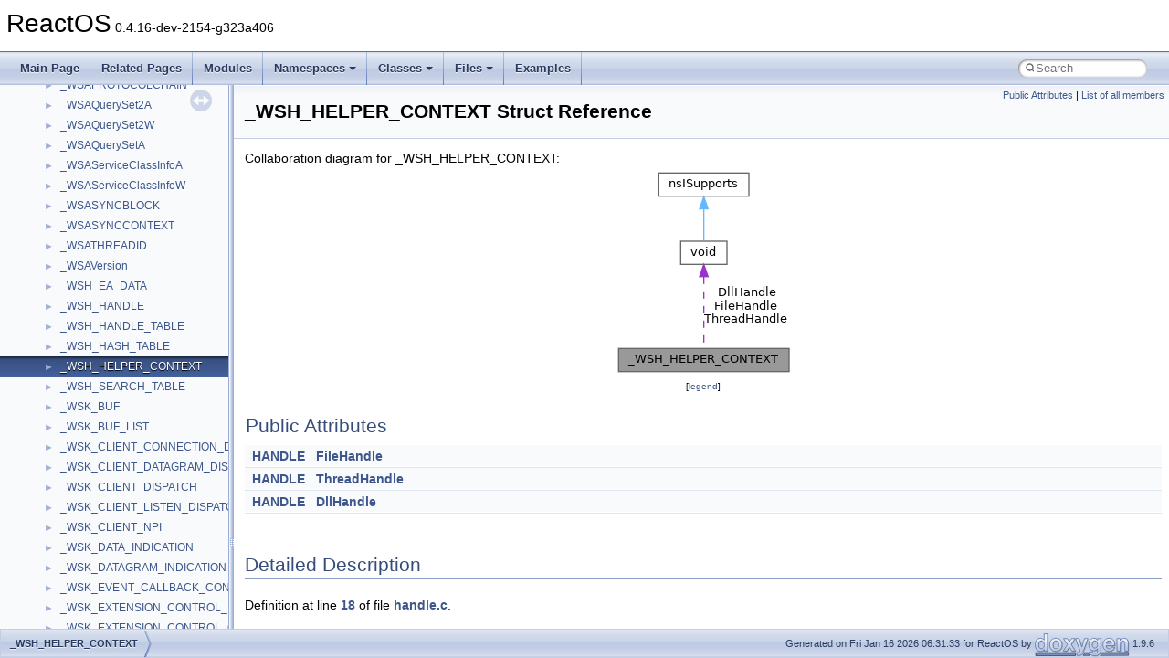

--- FILE ---
content_type: text/html
request_url: https://doxygen.reactos.org/d0/d4c/struct__WSH__HELPER__CONTEXT.html
body_size: 2373
content:
<!DOCTYPE html PUBLIC "-//W3C//DTD XHTML 1.0 Transitional//EN" "https://www.w3.org/TR/xhtml1/DTD/xhtml1-transitional.dtd">
<html xmlns="http://www.w3.org/1999/xhtml" lang="en-US">
<head>
<meta http-equiv="Content-Type" content="text/xhtml;charset=UTF-8"/>
<meta http-equiv="X-UA-Compatible" content="IE=11"/>
<meta name="generator" content="Doxygen 1.9.6"/>
<meta name="viewport" content="width=device-width, initial-scale=1"/>
<title>ReactOS: _WSH_HELPER_CONTEXT Struct Reference</title>
<link href="../../tabs.css" rel="stylesheet" type="text/css"/>
<script type="text/javascript" src="../../jquery.js"></script>
<script type="text/javascript" src="../../dynsections.js"></script>
<link href="../../navtree.css" rel="stylesheet" type="text/css"/>
<script type="text/javascript" src="../../resize.js"></script>
<script type="text/javascript" src="../../navtreedata.js"></script>
<script type="text/javascript" src="../../navtree.js"></script>
<link href="../../search/search.css" rel="stylesheet" type="text/css"/>
<script type="text/javascript" src="../../search/search.js"></script>
<link rel="search" href="../../search_opensearch.php?v=opensearch.xml" type="application/opensearchdescription+xml" title="ReactOS"/>
<link href="../../doxygen.css" rel="stylesheet" type="text/css" />
</head>
<body>
<div id="top"><!-- do not remove this div, it is closed by doxygen! -->
<div id="titlearea">
<table cellspacing="0" cellpadding="0">
 <tbody>
 <tr id="projectrow">
  <td id="projectalign">
   <div id="projectname">ReactOS<span id="projectnumber">&#160;0.4.16-dev-2154-g323a406</span>
   </div>
  </td>
 </tr>
 </tbody>
</table>
</div>
<!-- end header part -->
<!-- Generated by Doxygen 1.9.6 -->
<script type="text/javascript">
/* @license magnet:?xt=urn:btih:d3d9a9a6595521f9666a5e94cc830dab83b65699&amp;dn=expat.txt MIT */
var searchBox = new SearchBox("searchBox", "../../search/",'.html');
/* @license-end */
</script>
<script type="text/javascript" src="../../menudata.js"></script>
<script type="text/javascript" src="../../menu.js"></script>
<script type="text/javascript">
/* @license magnet:?xt=urn:btih:d3d9a9a6595521f9666a5e94cc830dab83b65699&amp;dn=expat.txt MIT */
$(function() {
  initMenu('../../',true,true,'search.html','Search');
  $(document).ready(function() {
    if ($('.searchresults').length > 0) { searchBox.DOMSearchField().focus(); }
  });
});
/* @license-end */
</script>
<div id="main-nav"></div>
</div><!-- top -->
<div id="side-nav" class="ui-resizable side-nav-resizable">
  <div id="nav-tree">
    <div id="nav-tree-contents">
      <div id="nav-sync" class="sync"></div>
    </div>
  </div>
  <div id="splitbar" style="-moz-user-select:none;" 
       class="ui-resizable-handle">
  </div>
</div>
<script type="text/javascript">
/* @license magnet:?xt=urn:btih:d3d9a9a6595521f9666a5e94cc830dab83b65699&amp;dn=expat.txt MIT */
$(document).ready(function(){initNavTree('d0/d4c/struct__WSH__HELPER__CONTEXT.html','../../'); initResizable(); });
/* @license-end */
</script>
<div id="doc-content">
<div class="header">
  <div class="summary">
<a href="#pub-attribs">Public Attributes</a> &#124;
<a href="../../de/d0e/struct__WSH__HELPER__CONTEXT-members.html">List of all members</a>  </div>
  <div class="headertitle"><div class="title">_WSH_HELPER_CONTEXT Struct Reference</div></div>
</div><!--header-->
<div class="contents">
<div class="dynheader">
Collaboration diagram for _WSH_HELPER_CONTEXT:</div>
<div class="dyncontent">
<div class="center"><img src="../../dd/dcc/struct__WSH__HELPER__CONTEXT__coll__graph.png" border="0" usemap="#a__WSH__HELPER__CONTEXT_coll__map" alt="Collaboration graph"/></div>
<map name="a__WSH__HELPER__CONTEXT_coll__map" id="a__WSH__HELPER__CONTEXT_coll__map">
<area shape="rect" title=" " alt="" coords="5,197,192,223"/>
<area shape="rect" href="../../d6/d37/interfacevoid.html" title=" " alt="" coords="73,80,124,105"/>
<area shape="rect" href="../../d9/d86/interfacensISupports.html" title=" " alt="" coords="49,5,148,31"/>
</map>
<center><span class="legend">[<a target="top" href="../../graph_legend.html">legend</a>]</span></center></div>
<table class="memberdecls">
<tr class="heading"><td colspan="2"><h2 class="groupheader"><a id="pub-attribs" name="pub-attribs"></a>
Public Attributes</h2></td></tr>
<tr class="memitem:a13c371da1c0ce64e936162d36ab6e958"><td class="memItemLeft" align="right" valign="top"><a class="el" href="../../d7/d69/typedefs_8h.html#aa1c4a7868cd1a575d7b8afaf767cebf8">HANDLE</a>&#160;</td><td class="memItemRight" valign="bottom"><a class="el" href="../../d0/d4c/struct__WSH__HELPER__CONTEXT.html#a13c371da1c0ce64e936162d36ab6e958">FileHandle</a></td></tr>
<tr class="separator:a13c371da1c0ce64e936162d36ab6e958"><td class="memSeparator" colspan="2">&#160;</td></tr>
<tr class="memitem:a7593bf9c14853ce86d029a4eb069c856"><td class="memItemLeft" align="right" valign="top"><a class="el" href="../../d7/d69/typedefs_8h.html#aa1c4a7868cd1a575d7b8afaf767cebf8">HANDLE</a>&#160;</td><td class="memItemRight" valign="bottom"><a class="el" href="../../d0/d4c/struct__WSH__HELPER__CONTEXT.html#a7593bf9c14853ce86d029a4eb069c856">ThreadHandle</a></td></tr>
<tr class="separator:a7593bf9c14853ce86d029a4eb069c856"><td class="memSeparator" colspan="2">&#160;</td></tr>
<tr class="memitem:ad9d038ea834f17202b0f3ad3f1b99bfb"><td class="memItemLeft" align="right" valign="top"><a class="el" href="../../d7/d69/typedefs_8h.html#aa1c4a7868cd1a575d7b8afaf767cebf8">HANDLE</a>&#160;</td><td class="memItemRight" valign="bottom"><a class="el" href="../../d0/d4c/struct__WSH__HELPER__CONTEXT.html#ad9d038ea834f17202b0f3ad3f1b99bfb">DllHandle</a></td></tr>
<tr class="separator:ad9d038ea834f17202b0f3ad3f1b99bfb"><td class="memSeparator" colspan="2">&#160;</td></tr>
</table>
<a name="details" id="details"></a><h2 class="groupheader">Detailed Description</h2>
<div class="textblock">
<p class="definition">Definition at line <a class="el" href="../../df/d93/dll_2win32_2ws2help_2handle_8c_source.html#l00018">18</a> of file <a class="el" href="../../df/d93/dll_2win32_2ws2help_2handle_8c_source.html">handle.c</a>.</p>
</div><h2 class="groupheader">Member Data Documentation</h2>
<a id="ad9d038ea834f17202b0f3ad3f1b99bfb" name="ad9d038ea834f17202b0f3ad3f1b99bfb"></a>
<h2 class="memtitle"><span class="permalink"><a href="#ad9d038ea834f17202b0f3ad3f1b99bfb">&#9670;&#160;</a></span>DllHandle</h2>

<div class="memitem">
<div class="memproto">
      <table class="memname">
        <tr>
          <td class="memname"><a class="el" href="../../d7/d69/typedefs_8h.html#aa1c4a7868cd1a575d7b8afaf767cebf8">HANDLE</a> _WSH_HELPER_CONTEXT::DllHandle</td>
        </tr>
      </table>
</div><div class="memdoc">

<p class="definition">Definition at line <a class="el" href="../../df/d93/dll_2win32_2ws2help_2handle_8c_source.html#l00022">22</a> of file <a class="el" href="../../df/d93/dll_2win32_2ws2help_2handle_8c_source.html">handle.c</a>.</p>

<p class="reference">Referenced by <a class="el" href="../../df/d93/dll_2win32_2ws2help_2handle_8c_source.html#l00069">ExitThreadApc()</a>.</p>

</div>
</div>
<a id="a13c371da1c0ce64e936162d36ab6e958" name="a13c371da1c0ce64e936162d36ab6e958"></a>
<h2 class="memtitle"><span class="permalink"><a href="#a13c371da1c0ce64e936162d36ab6e958">&#9670;&#160;</a></span>FileHandle</h2>

<div class="memitem">
<div class="memproto">
      <table class="memname">
        <tr>
          <td class="memname"><a class="el" href="../../d7/d69/typedefs_8h.html#aa1c4a7868cd1a575d7b8afaf767cebf8">HANDLE</a> _WSH_HELPER_CONTEXT::FileHandle</td>
        </tr>
      </table>
</div><div class="memdoc">

<p class="definition">Definition at line <a class="el" href="../../df/d93/dll_2win32_2ws2help_2handle_8c_source.html#l00020">20</a> of file <a class="el" href="../../df/d93/dll_2win32_2ws2help_2handle_8c_source.html">handle.c</a>.</p>

<p class="reference">Referenced by <a class="el" href="../../df/d93/dll_2win32_2ws2help_2handle_8c_source.html#l00069">ExitThreadApc()</a>.</p>

</div>
</div>
<a id="a7593bf9c14853ce86d029a4eb069c856" name="a7593bf9c14853ce86d029a4eb069c856"></a>
<h2 class="memtitle"><span class="permalink"><a href="#a7593bf9c14853ce86d029a4eb069c856">&#9670;&#160;</a></span>ThreadHandle</h2>

<div class="memitem">
<div class="memproto">
      <table class="memname">
        <tr>
          <td class="memname"><a class="el" href="../../d7/d69/typedefs_8h.html#aa1c4a7868cd1a575d7b8afaf767cebf8">HANDLE</a> _WSH_HELPER_CONTEXT::ThreadHandle</td>
        </tr>
      </table>
</div><div class="memdoc">

<p class="definition">Definition at line <a class="el" href="../../df/d93/dll_2win32_2ws2help_2handle_8c_source.html#l00021">21</a> of file <a class="el" href="../../df/d93/dll_2win32_2ws2help_2handle_8c_source.html">handle.c</a>.</p>

</div>
</div>
<hr/>The documentation for this struct was generated from the following file:<ul>
<li>dll/win32/ws2help/<a class="el" href="../../df/d93/dll_2win32_2ws2help_2handle_8c_source.html">handle.c</a></li>
</ul>
</div><!-- contents -->
</div><!-- doc-content -->
<!-- start footer part -->
<div id="nav-path" class="navpath"><!-- id is needed for treeview function! -->
  <ul>
    <li class="navelem"><a class="el" href="../../d0/d4c/struct__WSH__HELPER__CONTEXT.html">_WSH_HELPER_CONTEXT</a></li>
    <li class="footer">Generated on Fri Jan 16 2026 06:31:33 for ReactOS by <a href="https://www.doxygen.org/index.html"><img class="footer" src="../../doxygen.svg" width="104" height="31" alt="doxygen"/></a> 1.9.6 </li>
  </ul>
</div>
</body>
</html>


--- FILE ---
content_type: text/javascript
request_url: https://doxygen.reactos.org/navtreeindex67.js
body_size: 6331
content:
var NAVTREEINDEX67 =
{
"d0/d4c/struct__ATAPI__FAILURE__PREDICT__DATA.html#aae8a959dd9b6a6c279ab61036826ebce":[16,0,772,8],
"d0/d4c/struct__ATAPI__FAILURE__PREDICT__DATA.html#aaeb8f6c06867204b3678cc05440d4a9d":[16,0,772,14],
"d0/d4c/struct__ATAPI__FAILURE__PREDICT__DATA.html#ac8f5bc86d3986d98f7977b654bd64e6c":[16,0,772,12],
"d0/d4c/struct__ATAPI__FAILURE__PREDICT__DATA.html#ac90d8e826487fa7bb4758eb2f1520b5b":[16,0,772,0],
"d0/d4c/struct__ATAPI__FAILURE__PREDICT__DATA.html#aee1da0311571985428d31382d8670190":[16,0,772,10],
"d0/d4c/struct__ATAPI__FAILURE__PREDICT__DATA.html#af3b24e32df6b8f37616b6ea3697b60e6":[16,0,772,1],
"d0/d4c/struct__ATAPI__FAILURE__PREDICT__DATA.html#afd69496c0788ecbbfaa92a1217fd4d95":[16,0,772,7],
"d0/d4c/struct__BOOT__APPLICATION__PARAMETER__BLOCK.html":[16,0,1080],
"d0/d4c/struct__BOOT__APPLICATION__PARAMETER__BLOCK.html#a03053ad2d4286d092f7fcb462ec85ae8":[16,0,1080,7],
"d0/d4c/struct__BOOT__APPLICATION__PARAMETER__BLOCK.html#a1f9811d7bcb55666d8dba0354c9069b1":[16,0,1080,8],
"d0/d4c/struct__BOOT__APPLICATION__PARAMETER__BLOCK.html#a4c78bf5131354fcba26a74ac45277e45":[16,0,1080,5],
"d0/d4c/struct__BOOT__APPLICATION__PARAMETER__BLOCK.html#a4cc4f410ee417dd01635533300adcb10":[16,0,1080,0],
"d0/d4c/struct__BOOT__APPLICATION__PARAMETER__BLOCK.html#a8927a9d64f6a7c33a7792b39cc420de4":[16,0,1080,10],
"d0/d4c/struct__BOOT__APPLICATION__PARAMETER__BLOCK.html#a92efb492fc383f918324b41d47cd83d0":[16,0,1080,1],
"d0/d4c/struct__BOOT__APPLICATION__PARAMETER__BLOCK.html#a9d701f88153df074eadcf98d25417f9b":[16,0,1080,9],
"d0/d4c/struct__BOOT__APPLICATION__PARAMETER__BLOCK.html#ab3bb03b1289fa397dbea8ad8372d680e":[16,0,1080,11],
"d0/d4c/struct__BOOT__APPLICATION__PARAMETER__BLOCK.html#ab856e1477cd604ba5566ecd3987964a9":[16,0,1080,6],
"d0/d4c/struct__BOOT__APPLICATION__PARAMETER__BLOCK.html#acc193e62056860f76951eceb3fe6f3d3":[16,0,1080,4],
"d0/d4c/struct__BOOT__APPLICATION__PARAMETER__BLOCK.html#ad5b3d98bb31ab521ab4c8c86b8fb3a3c":[16,0,1080,3],
"d0/d4c/struct__BOOT__APPLICATION__PARAMETER__BLOCK.html#ae1c1a40f83828c9b464c7e824fc68305":[16,0,1080,2],
"d0/d4c/struct__OS__LOADING__METHOD.html":[16,0,6543],
"d0/d4c/struct__OS__LOADING__METHOD.html#a2c869674f30fd83ad636ee26fa10e1d7":[16,0,6543,1],
"d0/d4c/struct__OS__LOADING__METHOD.html#ab68b6d6d98e5d2031e2465d6d2ac3f6b":[16,0,6543,0],
"d0/d4c/struct__OS__LOADING__METHOD.html#ad672d7be6131bf16965aca3c20c3ea90":[16,0,6543,2],
"d0/d4c/struct__PLUGPLAY__CONTOL__STATUS__DATA.html":[16,0,6844],
"d0/d4c/struct__PLUGPLAY__CONTOL__STATUS__DATA.html#a012987db6b2d3518e8addea2fa0d5c30":[16,0,6844,3],
"d0/d4c/struct__PLUGPLAY__CONTOL__STATUS__DATA.html#a1daec65ec60d6215e1f0104ce4ceeb3a":[16,0,6844,2],
"d0/d4c/struct__PLUGPLAY__CONTOL__STATUS__DATA.html#a6b7b054a6ab7111cef6c00c74ffc551e":[16,0,6844,0],
"d0/d4c/struct__PLUGPLAY__CONTOL__STATUS__DATA.html#a7b675e73f4aee6fb6ca2c325fc1d94fe":[16,0,6844,1],
"d0/d4c/struct__RTLP__HEAP__ENTRY.html":[16,0,7585],
"d0/d4c/struct__RTLP__HEAP__ENTRY.html#a035e96b58e88f7bb0d291d5ce7abb905":[16,0,7585,3],
"d0/d4c/struct__RTLP__HEAP__ENTRY.html#a665c4391fccc89c2f16c33d3babaf8e3":[16,0,7585,0],
"d0/d4c/struct__RTLP__HEAP__ENTRY.html#a85a2e3492872d0c0b2f65737481aa03c":[16,0,7585,4],
"d0/d4c/struct__RTLP__HEAP__ENTRY.html#a8f2ce006658df1f4ac60f4eddba25097":[16,0,7585,1],
"d0/d4c/struct__RTLP__HEAP__ENTRY.html#a9419d71272de3d94d4c796ad10f5867e":[16,0,7585,2],
"d0/d4c/struct__WSH__HELPER__CONTEXT.html":[16,0,10897],
"d0/d4c/struct__WSH__HELPER__CONTEXT.html#a13c371da1c0ce64e936162d36ab6e958":[16,0,10897,1],
"d0/d4c/struct__WSH__HELPER__CONTEXT.html#a7593bf9c14853ce86d029a4eb069c856":[16,0,10897,2],
"d0/d4c/struct__WSH__HELPER__CONTEXT.html#ad9d038ea834f17202b0f3ad3f1b99bfb":[16,0,10897,0],
"d0/d4c/structvec4.html":[16,0,22877],
"d0/d4c/structvec4.html#a0c92fe67e490d9768217a00c2e8abd49":[16,0,22877,0],
"d0/d4c/structvec4.html#a12b318751110db034dddc450cdec455d":[16,0,22877,3],
"d0/d4c/structvec4.html#a36c650782a67137380c83b01545c94d6":[16,0,22877,1],
"d0/d4c/structvec4.html#a7328fe0e502fce92fa32016193052e92":[16,0,22877,2],
"d0/d4c/vbrender_8c.html":[17,0,2,8,1,107],
"d0/d4c/vbrender_8c.html#a090c26738b04a4dbaa7727644a6f28bc":[17,0,2,8,1,107,8],
"d0/d4c/vbrender_8c.html#a15d32b567bb3999617edc531ad23b9e9":[17,0,2,8,1,107,10],
"d0/d4c/vbrender_8c.html#a2c94019cd7ddc652ffbd46ce936f5c11":[17,0,2,8,1,107,7],
"d0/d4c/vbrender_8c.html#a2cc545071e6b43e03264cac461185902":[17,0,2,8,1,107,13],
"d0/d4c/vbrender_8c.html#a416685aa817869260c0e9e35daa3cf6a":[17,0,2,8,1,107,2],
"d0/d4c/vbrender_8c.html#a674422d5519c89e9dbb792a8e75225db":[17,0,2,8,1,107,4],
"d0/d4c/vbrender_8c.html#a730a2ed48216d7fedaa40f56c9972cb6":[17,0,2,8,1,107,12],
"d0/d4c/vbrender_8c.html#a7dd39404c3448fc9a6295713e668f1ef":[17,0,2,8,1,107,5],
"d0/d4c/vbrender_8c.html#a95d5b37e3a3ae34e5bc607f070e06351":[17,0,2,8,1,107,1],
"d0/d4c/vbrender_8c.html#ac0d6192944e41508d9f6270bb8454599":[17,0,2,8,1,107,0],
"d0/d4c/vbrender_8c.html#ad29efa3d79f80da16459c83367d0e5ef":[17,0,2,8,1,107,9],
"d0/d4c/vbrender_8c.html#ad4fbe821b91c0b6c6a661ad58b15d9f5":[17,0,2,8,1,107,11],
"d0/d4c/vbrender_8c.html#af95b43091552526a9ad131e563375366":[17,0,2,8,1,107,3],
"d0/d4c/vbrender_8c.html#afe93c9932a911e73964731786c6eb4cc":[17,0,2,8,1,107,6],
"d0/d4c/vbrender_8c_source.html":[17,0,2,8,1,107],
"d0/d4d/classBindTest.html":[16,0,12033],
"d0/d4d/classBindTest.html#a05d177686103a561423891ed536c859f":[16,0,12033,1],
"d0/d4d/classBindTest.html#a0a446841184d229fe5d8cfdfbbd660c7":[16,0,12033,7],
"d0/d4d/classBindTest.html#a2c40354371185a21fa964186fbc1b513":[16,0,12033,11],
"d0/d4d/classBindTest.html#a39b148518fdef4db2a0e0e13deaccecf":[16,0,12033,3],
"d0/d4d/classBindTest.html#a39f4a0d80ecc8dffeaf568e7903be85a":[16,0,12033,6],
"d0/d4d/classBindTest.html#a3a1827c0d0d7eae232f24696beb690b3":[16,0,12033,2],
"d0/d4d/classBindTest.html#a84ffb4ecb062fb42e7355f611b3ac1fa":[16,0,12033,0],
"d0/d4d/classBindTest.html#a8aca6bd3e48083bdc5f425741fc11835":[16,0,12033,9],
"d0/d4d/classBindTest.html#a97d1f1d6b128ac5b99d4ce474f4b7f59":[16,0,12033,4],
"d0/d4d/classBindTest.html#ac56d6c94c91b3864140d4e1be0c93e30":[16,0,12033,5],
"d0/d4d/classBindTest.html#ace93521f209bc11277283c35cc2a35ea":[16,0,12033,10],
"d0/d4d/classBindTest.html#ad92bfb2cbbca4be6e795011306b8eeb3":[16,0,12033,12],
"d0/d4d/classBindTest.html#ae0c61bda64828ecefbc5b834fa08b9a8":[16,0,12033,8],
"d0/d4d/classRecycleBinGeneric.html":[16,0,19948],
"d0/d4d/classRecycleBinGeneric.html#a39f3d8c5564e6c0ac76ec7dc670b8473":[16,0,19948,3],
"d0/d4d/classRecycleBinGeneric.html#a7cacac132c7154c903b50898eac79045":[16,0,19948,8],
"d0/d4d/classRecycleBinGeneric.html#a834652041c149a25711e08ce8bdef0a6":[16,0,19948,6],
"d0/d4d/classRecycleBinGeneric.html#a842c3094619fb28688ebb45a830afff1":[16,0,19948,1],
"d0/d4d/classRecycleBinGeneric.html#a9f13b16909b0e59fb7d7d469916b6d3b":[16,0,19948,5],
"d0/d4d/classRecycleBinGeneric.html#ab10af3d4a17a54a7b024b32d42d2c47c":[16,0,19948,4],
"d0/d4d/classRecycleBinGeneric.html#ab9c259b8e13bd428d95273e24675f6f9":[16,0,19948,9],
"d0/d4d/classRecycleBinGeneric.html#ac3e2b31e517a9b4e2447d6d18c801309":[16,0,19948,7],
"d0/d4d/classRecycleBinGeneric.html#ace91f0f7b4586f1442136458c4877df0":[16,0,19948,2],
"d0/d4d/classRecycleBinGeneric.html#aeb525bfc5d11e1e184c420895e8c1880":[16,0,19948,0],
"d0/d4d/interfacensIMutable.html":[16,0,19113],
"d0/d4d/interfacensIMutable.html#a99b8846e6ae711fa4efe5cb0a1826b5a":[16,0,19113,1],
"d0/d4d/interfacensIMutable.html#aa95f7b700e5f6ae9227c9ada58c3585f":[16,0,19113,0],
"d0/d4d/modules_2rosapps_2applications_2net_2ncftp_2sio_2sio_8h.html":[17,0,6,0,0,4,1,3,10],
"d0/d4d/modules_2rosapps_2applications_2net_2ncftp_2sio_2sio_8h.html#a01e29cb2e07e59e01a0f1759c57ef144":[17,0,6,0,0,4,1,3,10,13],
"d0/d4d/modules_2rosapps_2applications_2net_2ncftp_2sio_2sio_8h.html#a02a3507a00df502cb4ed9c09ce589d61":[17,0,6,0,0,4,1,3,10,8],
"d0/d4d/modules_2rosapps_2applications_2net_2ncftp_2sio_2sio_8h.html#a05c6c4ca619f63458012c52a189d900a":[17,0,6,0,0,4,1,3,10,64],
"d0/d4d/modules_2rosapps_2applications_2net_2ncftp_2sio_2sio_8h.html#a078040601bef2a4a8a669f532cabe7f3":[17,0,6,0,0,4,1,3,10,61],
"d0/d4d/modules_2rosapps_2applications_2net_2ncftp_2sio_2sio_8h.html#a0fcb183734bc55b8214893f282b8077b":[17,0,6,0,0,4,1,3,10,75],
"d0/d4d/modules_2rosapps_2applications_2net_2ncftp_2sio_2sio_8h.html#a1935131f79afb6249086da12bcc8cc7a":[17,0,6,0,0,4,1,3,10,10],
"d0/d4d/modules_2rosapps_2applications_2net_2ncftp_2sio_2sio_8h.html#a1aaedbb03e7415538cce2d38821ba634":[17,0,6,0,0,4,1,3,10,63],
"d0/d4d/modules_2rosapps_2applications_2net_2ncftp_2sio_2sio_8h.html#a1af2ce0553621e723b3cad4c37e32c25":[17,0,6,0,0,4,1,3,10,47],
"d0/d4d/modules_2rosapps_2applications_2net_2ncftp_2sio_2sio_8h.html#a1f0912d06f4f9453bebc689187cdf6ee":[17,0,6,0,0,4,1,3,10,16],
"d0/d4d/modules_2rosapps_2applications_2net_2ncftp_2sio_2sio_8h.html#a30f891661ee2a7f3eff0b948c6ddd837":[17,0,6,0,0,4,1,3,10,56],
"d0/d4d/modules_2rosapps_2applications_2net_2ncftp_2sio_2sio_8h.html#a3481c23174cc33dd98b94aaf8d361280":[17,0,6,0,0,4,1,3,10,66],
"d0/d4d/modules_2rosapps_2applications_2net_2ncftp_2sio_2sio_8h.html#a35cbc041f3b2fed0dc2bb44707046481":[17,0,6,0,0,4,1,3,10,72],
"d0/d4d/modules_2rosapps_2applications_2net_2ncftp_2sio_2sio_8h.html#a3a28c45a07b2e495c1f7890f0872e24e":[17,0,6,0,0,4,1,3,10,60],
"d0/d4d/modules_2rosapps_2applications_2net_2ncftp_2sio_2sio_8h.html#a3b1c78fc7bc9b4a6922c1c75b83533e2":[17,0,6,0,0,4,1,3,10,35],
"d0/d4d/modules_2rosapps_2applications_2net_2ncftp_2sio_2sio_8h.html#a4026880465cae4166ba921b2bab189a8":[17,0,6,0,0,4,1,3,10,27],
"d0/d4d/modules_2rosapps_2applications_2net_2ncftp_2sio_2sio_8h.html#a47415cf61a419ad1cdffb6631300a2eb":[17,0,6,0,0,4,1,3,10,30],
"d0/d4d/modules_2rosapps_2applications_2net_2ncftp_2sio_2sio_8h.html#a4b1d4a09aebf33ed65ab07bd0b63b5fc":[17,0,6,0,0,4,1,3,10,52],
"d0/d4d/modules_2rosapps_2applications_2net_2ncftp_2sio_2sio_8h.html#a4c616ff6d07af3c3b037aeed9d3d453b":[17,0,6,0,0,4,1,3,10,11],
"d0/d4d/modules_2rosapps_2applications_2net_2ncftp_2sio_2sio_8h.html#a5541decc357561a8fea4604fbc931e09":[17,0,6,0,0,4,1,3,10,12],
"d0/d4d/modules_2rosapps_2applications_2net_2ncftp_2sio_2sio_8h.html#a556d227b70307b2ff1734f8ec8b5ddce":[17,0,6,0,0,4,1,3,10,6],
"d0/d4d/modules_2rosapps_2applications_2net_2ncftp_2sio_2sio_8h.html#a55b6bc34cf37423344f260d171efc3b2":[17,0,6,0,0,4,1,3,10,40],
"d0/d4d/modules_2rosapps_2applications_2net_2ncftp_2sio_2sio_8h.html#a586ae259c592710006b154cc680a9cab":[17,0,6,0,0,4,1,3,10,54],
"d0/d4d/modules_2rosapps_2applications_2net_2ncftp_2sio_2sio_8h.html#a59dd143caf3531f878fcb06a5e642539":[17,0,6,0,0,4,1,3,10,46],
"d0/d4d/modules_2rosapps_2applications_2net_2ncftp_2sio_2sio_8h.html#a5c41f4cff96955e5960bad51fb0ef678":[17,0,6,0,0,4,1,3,10,24],
"d0/d4d/modules_2rosapps_2applications_2net_2ncftp_2sio_2sio_8h.html#a5f35101f3b4fd7eac0b37cf649051133":[17,0,6,0,0,4,1,3,10,14],
"d0/d4d/modules_2rosapps_2applications_2net_2ncftp_2sio_2sio_8h.html#a5f9d0ee0809fe1049e43639bbd1ccd55":[17,0,6,0,0,4,1,3,10,58],
"d0/d4d/modules_2rosapps_2applications_2net_2ncftp_2sio_2sio_8h.html#a6151dfb57e44895825cbfe8162935268":[17,0,6,0,0,4,1,3,10,51],
"d0/d4d/modules_2rosapps_2applications_2net_2ncftp_2sio_2sio_8h.html#a630e16ff196896168c4e3e19999739d6":[17,0,6,0,0,4,1,3,10,7],
"d0/d4d/modules_2rosapps_2applications_2net_2ncftp_2sio_2sio_8h.html#a690ddcb02996d11432caa2b47a0ed2ce":[17,0,6,0,0,4,1,3,10,33],
"d0/d4d/modules_2rosapps_2applications_2net_2ncftp_2sio_2sio_8h.html#a6d219acf43b6a6a8403bd09dbda3c981":[17,0,6,0,0,4,1,3,10,77],
"d0/d4d/modules_2rosapps_2applications_2net_2ncftp_2sio_2sio_8h.html#a7afb09bc0b63fa671dbcac72d0aeb1d8":[17,0,6,0,0,4,1,3,10,80],
"d0/d4d/modules_2rosapps_2applications_2net_2ncftp_2sio_2sio_8h.html#a7c10bd8d405389a86f702037874e7338":[17,0,6,0,0,4,1,3,10,74],
"d0/d4d/modules_2rosapps_2applications_2net_2ncftp_2sio_2sio_8h.html#a816f611dcdebd20884aab7627f2d024e":[17,0,6,0,0,4,1,3,10,45],
"d0/d4d/modules_2rosapps_2applications_2net_2ncftp_2sio_2sio_8h.html#a8c25998f80abf59bbbc3fd3011d8bba6":[17,0,6,0,0,4,1,3,10,4],
"d0/d4d/modules_2rosapps_2applications_2net_2ncftp_2sio_2sio_8h.html#a8c876eaab9413476467264ca9170e8fb":[17,0,6,0,0,4,1,3,10,41],
"d0/d4d/modules_2rosapps_2applications_2net_2ncftp_2sio_2sio_8h.html#a9574748e0e0b646eca00f472edf85518":[17,0,6,0,0,4,1,3,10,67],
"d0/d4d/modules_2rosapps_2applications_2net_2ncftp_2sio_2sio_8h.html#a95a2eea5c27b0b000193db1153867abe":[17,0,6,0,0,4,1,3,10,38],
"d0/d4d/modules_2rosapps_2applications_2net_2ncftp_2sio_2sio_8h.html#a9adf4ad0da5b55a05e66f08c2c22bf07":[17,0,6,0,0,4,1,3,10,21],
"d0/d4d/modules_2rosapps_2applications_2net_2ncftp_2sio_2sio_8h.html#a9b9d046ef3f4ed6e412e1f91d23889e0":[17,0,6,0,0,4,1,3,10,73],
"d0/d4d/modules_2rosapps_2applications_2net_2ncftp_2sio_2sio_8h.html#a9bdf88e4acf038a5d09a8aef8e36dd2b":[17,0,6,0,0,4,1,3,10,2],
"d0/d4d/modules_2rosapps_2applications_2net_2ncftp_2sio_2sio_8h.html#aa07ee5c393abaff96658db7d24741ee3":[17,0,6,0,0,4,1,3,10,39],
"d0/d4d/modules_2rosapps_2applications_2net_2ncftp_2sio_2sio_8h.html#aa299e5109d3e2d75b94f28b33a0c7f5a":[17,0,6,0,0,4,1,3,10,43],
"d0/d4d/modules_2rosapps_2applications_2net_2ncftp_2sio_2sio_8h.html#aa2c1c2787f4fc780b0a902fc66d5c3ce":[17,0,6,0,0,4,1,3,10,31],
"d0/d4d/modules_2rosapps_2applications_2net_2ncftp_2sio_2sio_8h.html#aae06b288c0ff9a359ba950f254ed9bd9":[17,0,6,0,0,4,1,3,10,42],
"d0/d4d/modules_2rosapps_2applications_2net_2ncftp_2sio_2sio_8h.html#aaf2e7f70935f75d77ad343e72843b309":[17,0,6,0,0,4,1,3,10,36],
"d0/d4d/modules_2rosapps_2applications_2net_2ncftp_2sio_2sio_8h.html#ab404eac9ad7a204758176da541a48030":[17,0,6,0,0,4,1,3,10,19],
"d0/d4d/modules_2rosapps_2applications_2net_2ncftp_2sio_2sio_8h.html#ab5e7a95957c05ebf63cf0f6081aeb74b":[17,0,6,0,0,4,1,3,10,49],
"d0/d4d/modules_2rosapps_2applications_2net_2ncftp_2sio_2sio_8h.html#ab65b607e8e0fa521fdf2bc22ef01bb04":[17,0,6,0,0,4,1,3,10,82],
"d0/d4d/modules_2rosapps_2applications_2net_2ncftp_2sio_2sio_8h.html#ab7ee9a0fb08bc45f9a3ae70e8179ac68":[17,0,6,0,0,4,1,3,10,65],
"d0/d4d/modules_2rosapps_2applications_2net_2ncftp_2sio_2sio_8h.html#ab84622ed845a24935b1ae0668c6846a9":[17,0,6,0,0,4,1,3,10,9],
"d0/d4d/modules_2rosapps_2applications_2net_2ncftp_2sio_2sio_8h.html#abc60cbeb9479951fd55204a1f4ff7cb2":[17,0,6,0,0,4,1,3,10,68],
"d0/d4d/modules_2rosapps_2applications_2net_2ncftp_2sio_2sio_8h.html#abe34c9c7b90eb1337478ca6a8adc6af3":[17,0,6,0,0,4,1,3,10,29],
"d0/d4d/modules_2rosapps_2applications_2net_2ncftp_2sio_2sio_8h.html#ac06cddd62f13ee8a9e23ea2c2fd6db40":[17,0,6,0,0,4,1,3,10,15],
"d0/d4d/modules_2rosapps_2applications_2net_2ncftp_2sio_2sio_8h.html#ac4b8a90cc79268cbdf2efa70770ebe08":[17,0,6,0,0,4,1,3,10,32],
"d0/d4d/modules_2rosapps_2applications_2net_2ncftp_2sio_2sio_8h.html#ac7cf17c6d385f488aa3a3e00de173d84":[17,0,6,0,0,4,1,3,10,59],
"d0/d4d/modules_2rosapps_2applications_2net_2ncftp_2sio_2sio_8h.html#ac922db8a399c9f21d64285014d67d2cf":[17,0,6,0,0,4,1,3,10,23],
"d0/d4d/modules_2rosapps_2applications_2net_2ncftp_2sio_2sio_8h.html#ac9c1f174dceb533a3c92a46eefcccb32":[17,0,6,0,0,4,1,3,10,69],
"d0/d4d/modules_2rosapps_2applications_2net_2ncftp_2sio_2sio_8h.html#ad050dca84653f3b0b710a5d3b07871f7":[17,0,6,0,0,4,1,3,10,62],
"d0/d4d/modules_2rosapps_2applications_2net_2ncftp_2sio_2sio_8h.html#ad2d1c4dd0a32e296151deba96f1c9651":[17,0,6,0,0,4,1,3,10,5],
"d0/d4d/modules_2rosapps_2applications_2net_2ncftp_2sio_2sio_8h.html#ad32c758e958220d12404df0971becef3":[17,0,6,0,0,4,1,3,10,37],
"d0/d4d/modules_2rosapps_2applications_2net_2ncftp_2sio_2sio_8h.html#ad4ff1eb95d7b5a1e4be18ecdde62f466":[17,0,6,0,0,4,1,3,10,18],
"d0/d4d/modules_2rosapps_2applications_2net_2ncftp_2sio_2sio_8h.html#ad61826cd1f4e1eebbd5e88eec7c1a7fe":[17,0,6,0,0,4,1,3,10,22],
"d0/d4d/modules_2rosapps_2applications_2net_2ncftp_2sio_2sio_8h.html#ad9a92828f091c37ba983ffc91dde929b":[17,0,6,0,0,4,1,3,10,71],
"d0/d4d/modules_2rosapps_2applications_2net_2ncftp_2sio_2sio_8h.html#adaa04a6476337dcd408a34a2658a9350":[17,0,6,0,0,4,1,3,10,25],
"d0/d4d/modules_2rosapps_2applications_2net_2ncftp_2sio_2sio_8h.html#adc3c83a34f74bacccc59772bc5cc497c":[17,0,6,0,0,4,1,3,10,50],
"d0/d4d/modules_2rosapps_2applications_2net_2ncftp_2sio_2sio_8h.html#adc3cf39272f9a0cf0dc676ef2b8e82dd":[17,0,6,0,0,4,1,3,10,78],
"d0/d4d/modules_2rosapps_2applications_2net_2ncftp_2sio_2sio_8h.html#ade56b59d452bb74955faa165d07adfb9":[17,0,6,0,0,4,1,3,10,44],
"d0/d4d/modules_2rosapps_2applications_2net_2ncftp_2sio_2sio_8h.html#ae0149cf84112b795c5030a37d8b097d7":[17,0,6,0,0,4,1,3,10,28],
"d0/d4d/modules_2rosapps_2applications_2net_2ncftp_2sio_2sio_8h.html#ae024e5599690baac27af117a3ed24db2":[17,0,6,0,0,4,1,3,10,17],
"d0/d4d/modules_2rosapps_2applications_2net_2ncftp_2sio_2sio_8h.html#ae329ca4c981d6ff9f85a702dc12b6354":[17,0,6,0,0,4,1,3,10,53],
"d0/d4d/modules_2rosapps_2applications_2net_2ncftp_2sio_2sio_8h.html#aeba5a6d5095f7d91fb68a5a67af93864":[17,0,6,0,0,4,1,3,10,70],
"d0/d4d/modules_2rosapps_2applications_2net_2ncftp_2sio_2sio_8h.html#aecbabb4f7930822eaa90d561d49d86af":[17,0,6,0,0,4,1,3,10,20],
"d0/d4d/modules_2rosapps_2applications_2net_2ncftp_2sio_2sio_8h.html#aef7adf35401054b1da342466c19ac50c":[17,0,6,0,0,4,1,3,10,81],
"d0/d4d/modules_2rosapps_2applications_2net_2ncftp_2sio_2sio_8h.html#af29caae919386780a006f66d34a936fc":[17,0,6,0,0,4,1,3,10,79],
"d0/d4d/modules_2rosapps_2applications_2net_2ncftp_2sio_2sio_8h.html#af5ded5795de3d6fdd126dce930e19a4f":[17,0,6,0,0,4,1,3,10,34],
"d0/d4d/modules_2rosapps_2applications_2net_2ncftp_2sio_2sio_8h.html#af67a77fba6142f71a8598ca5b2c7ec37":[17,0,6,0,0,4,1,3,10,26],
"d0/d4d/modules_2rosapps_2applications_2net_2ncftp_2sio_2sio_8h.html#af8dd67f85da7cdbcc40e694cfefb50dc":[17,0,6,0,0,4,1,3,10,57],
"d0/d4d/modules_2rosapps_2applications_2net_2ncftp_2sio_2sio_8h.html#afd10722d293cb1f13966e269b7691a98":[17,0,6,0,0,4,1,3,10,48],
"d0/d4d/modules_2rosapps_2applications_2net_2ncftp_2sio_2sio_8h.html#afdb1438f17b5175d55bbe41a80f2d82d":[17,0,6,0,0,4,1,3,10,55],
"d0/d4d/modules_2rosapps_2applications_2net_2ncftp_2sio_2sio_8h.html#afdbb9d84bd17efd2ae7290e664992c48":[17,0,6,0,0,4,1,3,10,3],
"d0/d4d/modules_2rosapps_2applications_2net_2ncftp_2sio_2sio_8h.html#afec132d08bb31bec97031df65f489f4d":[17,0,6,0,0,4,1,3,10,76],
"d0/d4d/modules_2rosapps_2applications_2net_2ncftp_2sio_2sio_8h_source.html":[17,0,6,0,0,4,1,3,10],
"d0/d4d/sdk_2lib_2rossym_2dwarf_8h.html":[17,0,8,1,27,2],
"d0/d4d/sdk_2lib_2rossym_2dwarf_8h.html#a0462ce2b6ec95a45a975c27586046337":[17,0,8,1,27,2,34],
"d0/d4d/sdk_2lib_2rossym_2dwarf_8h.html#a058a44fa6673c1e4ddee18ef347b8d26":[17,0,8,1,27,2,20],
"d0/d4d/sdk_2lib_2rossym_2dwarf_8h.html#a07bb2ff1ef22f50325945f0efb8b544f":[17,0,8,1,27,2,14],
"d0/d4d/sdk_2lib_2rossym_2dwarf_8h.html#a0aec1e29dc170e4589aad8ebd1eb6202":[17,0,8,1,27,2,9],
"d0/d4d/sdk_2lib_2rossym_2dwarf_8h.html#a26039b037a3e3f739909d17917033f16":[17,0,8,1,27,2,17],
"d0/d4d/sdk_2lib_2rossym_2dwarf_8h.html#a3023c9a02cbb68c6bf73e3c09d1e952e":[17,0,8,1,27,2,10],
"d0/d4d/sdk_2lib_2rossym_2dwarf_8h.html#a3240c6c41c25a2ba25b339da6c228aeb":[17,0,8,1,27,2,13],
"d0/d4d/sdk_2lib_2rossym_2dwarf_8h.html#a3330f6f44183e54efd10d4e1459846aa":[17,0,8,1,27,2,16],
"d0/d4d/sdk_2lib_2rossym_2dwarf_8h.html#a3d3abadcabc9fbbb74cd2bdebc756df7":[17,0,8,1,27,2,26],
"d0/d4d/sdk_2lib_2rossym_2dwarf_8h.html#a416be006070317140fb4076128b8f8b7":[17,0,8,1,27,2,11],
"d0/d4d/sdk_2lib_2rossym_2dwarf_8h.html#a444fb41a42239c7a2958ed767b3a5ef5":[17,0,8,1,27,2,15],
"d0/d4d/sdk_2lib_2rossym_2dwarf_8h.html#a48f6227ff73a1ab838a05b76d12cc494":[17,0,8,1,27,2,28],
"d0/d4d/sdk_2lib_2rossym_2dwarf_8h.html#a50ef57c88b81b9994d4a32b3544dac6f":[17,0,8,1,27,2,24],
"d0/d4d/sdk_2lib_2rossym_2dwarf_8h.html#a5aaebe7cd4dba449a582f650ff59d224":[17,0,8,1,27,2,33],
"d0/d4d/sdk_2lib_2rossym_2dwarf_8h.html#a600645b20fcc403fd88cf9bbe18f7328":[17,0,8,1,27,2,45],
"d0/d4d/sdk_2lib_2rossym_2dwarf_8h.html#a6214de19e1b12cec2e908bb555f7e85f":[17,0,8,1,27,2,44],
"d0/d4d/sdk_2lib_2rossym_2dwarf_8h.html#a62b92e1201a05540114e56e7b6cb0b4d":[17,0,8,1,27,2,41],
"d0/d4d/sdk_2lib_2rossym_2dwarf_8h.html#a68967af6cbce369cec006d30148168b6":[17,0,8,1,27,2,12],
"d0/d4d/sdk_2lib_2rossym_2dwarf_8h.html#a6943d30536928a6dd7e8d8b0fdba46ed":[17,0,8,1,27,2,37],
"d0/d4d/sdk_2lib_2rossym_2dwarf_8h.html#a69d0c27b3d0f6eb3c067e01479b0d132":[17,0,8,1,27,2,36],
"d0/d4d/sdk_2lib_2rossym_2dwarf_8h.html#a711d076044c140e05d514bcbfafd95df":[17,0,8,1,27,2,48],
"d0/d4d/sdk_2lib_2rossym_2dwarf_8h.html#a7b967d899de42b02d676c94df7636d42":[17,0,8,1,27,2,25],
"d0/d4d/sdk_2lib_2rossym_2dwarf_8h.html#a822c4b61eb81f78432f5366634c725a6":[17,0,8,1,27,2,18],
"d0/d4d/sdk_2lib_2rossym_2dwarf_8h.html#a869916d720a292777c826434b8ebc7b0":[17,0,8,1,27,2,22],
"d0/d4d/sdk_2lib_2rossym_2dwarf_8h.html#a8954b0d3c55aed4ee31c9aabafcded5e":[17,0,8,1,27,2,27],
"d0/d4d/sdk_2lib_2rossym_2dwarf_8h.html#a9839a17f05beeddf9a019fafb7043461":[17,0,8,1,27,2,46],
"d0/d4d/sdk_2lib_2rossym_2dwarf_8h.html#aa473bece8860aa8ce0fa2553bb073180":[17,0,8,1,27,2,39],
"d0/d4d/sdk_2lib_2rossym_2dwarf_8h.html#aa68d70da5e2ca35172f4cbed0b7c860b":[17,0,8,1,27,2,40],
"d0/d4d/sdk_2lib_2rossym_2dwarf_8h.html#aa6a7a39428b5421ae67c0f33035d1f41":[17,0,8,1,27,2,42],
"d0/d4d/sdk_2lib_2rossym_2dwarf_8h.html#aa8770f23544caf841047d72ac30553aa":[17,0,8,1,27,2,32],
"d0/d4d/sdk_2lib_2rossym_2dwarf_8h.html#ab1f10763cdbefdb42d9d0a6fe8da4ec9":[17,0,8,1,27,2,23],
"d0/d4d/sdk_2lib_2rossym_2dwarf_8h.html#abade2977b346fc42f70a67a662aa8ade":[17,0,8,1,27,2,35],
"d0/d4d/sdk_2lib_2rossym_2dwarf_8h.html#ac2cbdb414fd5abcb4d2a156328bbda57":[17,0,8,1,27,2,50],
"d0/d4d/sdk_2lib_2rossym_2dwarf_8h.html#ac34a1d4688a9bd28f217a71c13d0a00c":[17,0,8,1,27,2,21],
"d0/d4d/sdk_2lib_2rossym_2dwarf_8h.html#ac8b42963acadaad77d2acccb58640a35":[17,0,8,1,27,2,49],
"d0/d4d/sdk_2lib_2rossym_2dwarf_8h.html#ad3e707ba466d9cf57c45f6b2d8b2328a":[17,0,8,1,27,2,43],
"d0/d4d/sdk_2lib_2rossym_2dwarf_8h.html#ad5e037d38bfbb498eea50ad43986fdaa":[17,0,8,1,27,2,29],
"d0/d4d/sdk_2lib_2rossym_2dwarf_8h.html#ad64b876acc09cc549683ff8d445b9ec1":[17,0,8,1,27,2,19],
"d0/d4d/sdk_2lib_2rossym_2dwarf_8h.html#ada09a23cfa10973011de18a4f434466e":[17,0,8,1,27,2,30],
"d0/d4d/sdk_2lib_2rossym_2dwarf_8h.html#adf4c0a144a54b686937d19acac35c010":[17,0,8,1,27,2,38],
"d0/d4d/sdk_2lib_2rossym_2dwarf_8h.html#aeeabf8c086cb6cca2596e9f8f1dfa5a6":[17,0,8,1,27,2,47],
"d0/d4d/sdk_2lib_2rossym_2dwarf_8h.html#afd64429e6fa9aad2015f291cedff4b05":[17,0,8,1,27,2,31],
"d0/d4d/sdk_2lib_2rossym_2dwarf_8h_source.html":[17,0,8,1,27,2],
"d0/d4d/structIPv4__HEADER.html":[16,0,17224],
"d0/d4d/structIPv4__HEADER.html#a054637315ef944b0e45e1bb9483ebb71":[16,0,17224,9],
"d0/d4d/structIPv4__HEADER.html#a5bab1246e9c5f6498744fbb2892141a6":[16,0,17224,8],
"d0/d4d/structIPv4__HEADER.html#a6547680f0cbb24353694a3d229e26e4a":[16,0,17224,11],
"d0/d4d/structIPv4__HEADER.html#a6bfe9437648bbd96c3ad7dfed779e214":[16,0,17224,1],
"d0/d4d/structIPv4__HEADER.html#a6fc346addf11f672d0033ad9b9aec47f":[16,0,17224,4],
"d0/d4d/structIPv4__HEADER.html#a70d3d4deb19318af026d784ae373816f":[16,0,17224,10],
"d0/d4d/structIPv4__HEADER.html#ac404004136fdc16353db04acad2ab103":[16,0,17224,2],
"d0/d4d/structIPv4__HEADER.html#ac60a282907e912194da7224d57698181":[16,0,17224,5],
"d0/d4d/structIPv4__HEADER.html#ac9185bfe2950d7339ece6bf8e0170944":[16,0,17224,7],
"d0/d4d/structIPv4__HEADER.html#acdec0de588fe84d43a68c4de043ac118":[16,0,17224,13],
"d0/d4d/structIPv4__HEADER.html#ad2235b42d4c97a191a420fc51fb72d02":[16,0,17224,6],
"d0/d4d/structIPv4__HEADER.html#ae79da9bb5cfcadce3b3a3e971cdfa3eb":[16,0,17224,0],
"d0/d4d/structIPv4__HEADER.html#aec58f212bb98662680dd7ebcccc60482":[16,0,17224,12],
"d0/d4d/structIPv4__HEADER.html#af7c8e9b2b4d27be5d181c4c1d37c53f9":[16,0,17224,3],
"d0/d4d/structWINHTTP__ASYNC__RESULT.html":[16,0,23300],
"d0/d4d/structWINHTTP__ASYNC__RESULT.html#a749dc9edf6b64fe15255cc97607c9952":[16,0,23300,1],
"d0/d4d/structWINHTTP__ASYNC__RESULT.html#a8d89f91b0f8c1b3abff211d75ec15264":[16,0,23300,0],
"d0/d4d/struct__ADVANCED__DATA.html":[16,0,571],
"d0/d4d/struct__ADVANCED__DATA.html#ab5e1a256ce61ba401799863b86e91e18":[16,0,571,2],
"d0/d4d/struct__ADVANCED__DATA.html#ac89942dcc52defe161675a5dbfef4c37":[16,0,571,3],
"d0/d4d/struct__ADVANCED__DATA.html#ac8b74827275e29f37f24a54db0b60990":[16,0,571,1],
"d0/d4d/struct__ADVANCED__DATA.html#acb52a8d87f83f5fd8037f29bb581b1fa":[16,0,571,4],
"d0/d4d/struct__ADVANCED__DATA.html#acbd872f5776608e0b572fb1e5b10d191":[16,0,571,0],
"d0/d4d/struct__DNS__QUERY__RESULT.html":[16,0,3023],
"d0/d4d/struct__DNS__QUERY__RESULT.html#a194cc81a100b42fc7a975a5f461eb95f":[16,0,3023,0],
"d0/d4d/struct__DNS__QUERY__RESULT.html#a2589d1345b3139de0a2f4a36ebdef254":[16,0,3023,1],
"d0/d4d/struct__DNS__QUERY__RESULT.html#a330b0d5672edf3d229adf3a940f677c5":[16,0,3023,4],
"d0/d4d/struct__DNS__QUERY__RESULT.html#a4eef3f525fb08227848985a16ebfdda5":[16,0,3023,3],
"d0/d4d/struct__DNS__QUERY__RESULT.html#aa5940ee703cf3464f0d974550f9b3987":[16,0,3023,2],
"d0/d4d/struct__WDFQUEUE__TRIAGE__INFO__V1__11.html":[16,0,10511],
"d0/d4d/struct__WDFQUEUE__TRIAGE__INFO__V1__11.html#a0cc515846f4867fde3d707516a3901ac":[16,0,10511,4],
"d0/d4d/struct__WDFQUEUE__TRIAGE__INFO__V1__11.html#a5d4d22d85042c461d9f0e842392274db":[16,0,10511,2],
"d0/d4d/struct__WDFQUEUE__TRIAGE__INFO__V1__11.html#a62c7ebc295ee799f94d6ab4cf9b2fcc4":[16,0,10511,1],
"d0/d4d/struct__WDFQUEUE__TRIAGE__INFO__V1__11.html#a6bd959c9abe63640a0be3c683f5a8cd8":[16,0,10511,6]
};


--- FILE ---
content_type: text/javascript
request_url: https://doxygen.reactos.org/navtree.js
body_size: 4654
content:
/*
 @licstart  The following is the entire license notice for the JavaScript code in this file.

 The MIT License (MIT)

 Copyright (C) 1997-2020 by Dimitri van Heesch

 Permission is hereby granted, free of charge, to any person obtaining a copy of this software
 and associated documentation files (the "Software"), to deal in the Software without restriction,
 including without limitation the rights to use, copy, modify, merge, publish, distribute,
 sublicense, and/or sell copies of the Software, and to permit persons to whom the Software is
 furnished to do so, subject to the following conditions:

 The above copyright notice and this permission notice shall be included in all copies or
 substantial portions of the Software.

 THE SOFTWARE IS PROVIDED "AS IS", WITHOUT WARRANTY OF ANY KIND, EXPRESS OR IMPLIED, INCLUDING
 BUT NOT LIMITED TO THE WARRANTIES OF MERCHANTABILITY, FITNESS FOR A PARTICULAR PURPOSE AND
 NONINFRINGEMENT. IN NO EVENT SHALL THE AUTHORS OR COPYRIGHT HOLDERS BE LIABLE FOR ANY CLAIM,
 DAMAGES OR OTHER LIABILITY, WHETHER IN AN ACTION OF CONTRACT, TORT OR OTHERWISE, ARISING FROM,
 OUT OF OR IN CONNECTION WITH THE SOFTWARE OR THE USE OR OTHER DEALINGS IN THE SOFTWARE.

 @licend  The above is the entire license notice for the JavaScript code in this file
 */
var navTreeSubIndices = new Array();
var arrowDown = '&#9660;';
var arrowRight = '&#9658;';

function getData(varName)
{
  var i = varName.lastIndexOf('/');
  var n = i>=0 ? varName.substring(i+1) : varName;
  return eval(n.replace(/\-/g,'_'));
}

function stripPath(uri)
{
  return uri.substring(uri.lastIndexOf('/')+1);
}

function stripPath2(uri)
{
  var i = uri.lastIndexOf('/');
  var s = uri.substring(i+1);
  var m = uri.substring(0,i+1).match(/\/d\w\/d\w\w\/$/);
  return m ? uri.substring(i-6) : s;
}

function hashValue()
{
  return $(location).attr('hash').substring(1).replace(/[^\w\-]/g,'');
}

function hashUrl()
{
  return '#'+hashValue();
}

function pathName()
{
  return $(location).attr('pathname').replace(/[^-A-Za-z0-9+&@#/%?=~_|!:,.;\(\)]/g, '');
}

function localStorageSupported()
{
  try {
    return 'localStorage' in window && window['localStorage'] !== null && window.localStorage.getItem;
  }
  catch(e) {
    return false;
  }
}

function storeLink(link)
{
  if (!$("#nav-sync").hasClass('sync') && localStorageSupported()) {
      window.localStorage.setItem('navpath',link);
  }
}

function deleteLink()
{
  if (localStorageSupported()) {
    window.localStorage.setItem('navpath','');
  }
}

function cachedLink()
{
  if (localStorageSupported()) {
    return window.localStorage.getItem('navpath');
  } else {
    return '';
  }
}

function getScript(scriptName,func,show)
{
  var head = document.getElementsByTagName("head")[0];
  var script = document.createElement('script');
  script.id = scriptName;
  script.type = 'text/javascript';
  script.onload = func;
  script.src = scriptName+'.js';
  head.appendChild(script);
}

function createIndent(o,domNode,node,level)
{
  var level=-1;
  var n = node;
  while (n.parentNode) { level++; n=n.parentNode; }
  if (node.childrenData) {
    var imgNode = document.createElement("span");
    imgNode.className = 'arrow';
    imgNode.style.paddingLeft=(16*level).toString()+'px';
    imgNode.innerHTML=arrowRight;
    node.plus_img = imgNode;
    node.expandToggle = document.createElement("a");
    node.expandToggle.href = "javascript:void(0)";
    node.expandToggle.onclick = function() {
      if (node.expanded) {
        $(node.getChildrenUL()).slideUp("fast");
        node.plus_img.innerHTML=arrowRight;
        node.expanded = false;
      } else {
        expandNode(o, node, false, false);
      }
    }
    node.expandToggle.appendChild(imgNode);
    domNode.appendChild(node.expandToggle);
  } else {
    var span = document.createElement("span");
    span.className = 'arrow';
    span.style.width   = 16*(level+1)+'px';
    span.innerHTML = '&#160;';
    domNode.appendChild(span);
  }
}

var animationInProgress = false;

function gotoAnchor(anchor,aname,updateLocation)
{
  var pos, docContent = $('#doc-content');
  var ancParent = $(anchor.parent());
  if (ancParent.hasClass('memItemLeft') ||
      ancParent.hasClass('memtitle') ||
      ancParent.hasClass('fieldname') ||
      ancParent.hasClass('fieldtype') ||
      ancParent.is(':header'))
  {
    pos = ancParent.position().top;
  } else if (anchor.position()) {
    pos = anchor.position().top;
  }
  if (pos) {
    var dist = Math.abs(Math.min(
               pos-docContent.offset().top,
               docContent[0].scrollHeight-
               docContent.height()-docContent.scrollTop()));
    animationInProgress=true;
    docContent.animate({
      scrollTop: pos + docContent.scrollTop() - docContent.offset().top
    },Math.max(50,Math.min(500,dist)),function(){
      if (updateLocation) window.location.href=aname;
      animationInProgress=false;
    });
  }
}

function newNode(o, po, text, link, childrenData, lastNode)
{
  var node = new Object();
  node.children = Array();
  node.childrenData = childrenData;
  node.depth = po.depth + 1;
  node.relpath = po.relpath;
  node.isLast = lastNode;

  node.li = document.createElement("li");
  po.getChildrenUL().appendChild(node.li);
  node.parentNode = po;

  node.itemDiv = document.createElement("div");
  node.itemDiv.className = "item";

  node.labelSpan = document.createElement("span");
  node.labelSpan.className = "label";

  createIndent(o,node.itemDiv,node,0);
  node.itemDiv.appendChild(node.labelSpan);
  node.li.appendChild(node.itemDiv);

  var a = document.createElement("a");
  node.labelSpan.appendChild(a);
  node.label = document.createTextNode(text);
  node.expanded = false;
  a.appendChild(node.label);
  if (link) {
    var url;
    if (link.substring(0,1)=='^') {
      url = link.substring(1);
      link = url;
    } else {
      url = node.relpath+link;
    }
    a.className = stripPath(link.replace('#',':'));
    if (link.indexOf('#')!=-1) {
      var aname = '#'+link.split('#')[1];
      var srcPage = stripPath(pathName());
      var targetPage = stripPath(link.split('#')[0]);
      a.href = srcPage!=targetPage ? url : "javascript:void(0)";
      a.onclick = function(){
        storeLink(link);
        if (!$(a).parent().parent().hasClass('selected'))
        {
          $('.item').removeClass('selected');
          $('.item').removeAttr('id');
          $(a).parent().parent().addClass('selected');
          $(a).parent().parent().attr('id','selected');
        }
        var anchor = $(aname);
        gotoAnchor(anchor,aname,true);
      };
    } else {
      a.href = url;
      a.onclick = function() { storeLink(link); }
    }
  } else {
    if (childrenData != null)
    {
      a.className = "nolink";
      a.href = "javascript:void(0)";
      a.onclick = node.expandToggle.onclick;
    }
  }

  node.childrenUL = null;
  node.getChildrenUL = function() {
    if (!node.childrenUL) {
      node.childrenUL = document.createElement("ul");
      node.childrenUL.className = "children_ul";
      node.childrenUL.style.display = "none";
      node.li.appendChild(node.childrenUL);
    }
    return node.childrenUL;
  };

  return node;
}

function showRoot()
{
  var headerHeight = $("#top").height();
  var footerHeight = $("#nav-path").height();
  var windowHeight = $(window).height() - headerHeight - footerHeight;
  (function (){ // retry until we can scroll to the selected item
    try {
      var navtree=$('#nav-tree');
      navtree.scrollTo('#selected',100,{offset:-windowHeight/2});
    } catch (err) {
      setTimeout(arguments.callee, 0);
    }
  })();
}

function expandNode(o, node, imm, showRoot)
{
  if (node.childrenData && !node.expanded) {
    if (typeof(node.childrenData)==='string') {
      var varName    = node.childrenData;
      getScript(node.relpath+varName,function(){
        node.childrenData = getData(varName);
        expandNode(o, node, imm, showRoot);
      }, showRoot);
    } else {
      if (!node.childrenVisited) {
        getNode(o, node);
      }
      $(node.getChildrenUL()).slideDown("fast");
      node.plus_img.innerHTML = arrowDown;
      node.expanded = true;
    }
  }
}

function glowEffect(n,duration)
{
  n.addClass('glow').delay(duration).queue(function(next){
    $(this).removeClass('glow');next();
  });
}

function highlightAnchor()
{
  var aname = hashUrl();
  var anchor = $(aname);
  if (anchor.parent().attr('class')=='memItemLeft'){
    var rows = $('.memberdecls tr[class$="'+hashValue()+'"]');
    glowEffect(rows.children(),300); // member without details
  } else if (anchor.parent().attr('class')=='fieldname'){
    glowEffect(anchor.parent().parent(),1000); // enum value
  } else if (anchor.parent().attr('class')=='fieldtype'){
    glowEffect(anchor.parent().parent(),1000); // struct field
  } else if (anchor.parent().is(":header")) {
    glowEffect(anchor.parent(),1000); // section header
  } else {
    glowEffect(anchor.next(),1000); // normal member
  }
}

function selectAndHighlight(hash,n)
{
  var a;
  if (hash) {
    var link=stripPath(pathName())+':'+hash.substring(1);
    a=$('.item a[class$="'+link+'"]');
  }
  if (a && a.length) {
    a.parent().parent().addClass('selected');
    a.parent().parent().attr('id','selected');
    highlightAnchor();
  } else if (n) {
    $(n.itemDiv).addClass('selected');
    $(n.itemDiv).attr('id','selected');
  }
  var topOffset=5;
  if (typeof page_layout!=='undefined' && page_layout==1) {
    topOffset+=$('#top').outerHeight();
  }
  if ($('#nav-tree-contents .item:first').hasClass('selected')) {
    topOffset+=25;
  }
  $('#nav-sync').css('top',topOffset+'px');
  showRoot();
}

function showNode(o, node, index, hash)
{
  if (node && node.childrenData) {
    if (typeof(node.childrenData)==='string') {
      var varName    = node.childrenData;
      getScript(node.relpath+varName,function(){
        node.childrenData = getData(varName);
        showNode(o,node,index,hash);
      },true);
    } else {
      if (!node.childrenVisited) {
        getNode(o, node);
      }
      $(node.getChildrenUL()).css({'display':'block'});
      node.plus_img.innerHTML = arrowDown;
      node.expanded = true;
      var n = node.children[o.breadcrumbs[index]];
      if (index+1<o.breadcrumbs.length) {
        showNode(o,n,index+1,hash);
      } else {
        if (typeof(n.childrenData)==='string') {
          var varName = n.childrenData;
          getScript(n.relpath+varName,function(){
            n.childrenData = getData(varName);
            node.expanded=false;
            showNode(o,node,index,hash); // retry with child node expanded
          },true);
        } else {
          var rootBase = stripPath(o.toroot.replace(/\..+$/, ''));
          if (rootBase=="index" || rootBase=="pages" || rootBase=="search") {
            expandNode(o, n, true, true);
          }
          selectAndHighlight(hash,n);
        }
      }
    }
  } else {
    selectAndHighlight(hash);
  }
}

function removeToInsertLater(element) {
  var parentNode = element.parentNode;
  var nextSibling = element.nextSibling;
  parentNode.removeChild(element);
  return function() {
    if (nextSibling) {
      parentNode.insertBefore(element, nextSibling);
    } else {
      parentNode.appendChild(element);
    }
  };
}

function getNode(o, po)
{
  var insertFunction = removeToInsertLater(po.li);
  po.childrenVisited = true;
  var l = po.childrenData.length-1;
  for (var i in po.childrenData) {
    var nodeData = po.childrenData[i];
    po.children[i] = newNode(o, po, nodeData[0], nodeData[1], nodeData[2],
      i==l);
  }
  insertFunction();
}

function gotoNode(o,subIndex,root,hash,relpath)
{
  var nti = navTreeSubIndices[subIndex][root+hash];
  o.breadcrumbs = $.extend(true, [], nti ? nti : navTreeSubIndices[subIndex][root]);
  if (!o.breadcrumbs && root!=NAVTREE[0][1]) { // fallback: show index
    navTo(o,NAVTREE[0][1],"",relpath);
    $('.item').removeClass('selected');
    $('.item').removeAttr('id');
  }
  if (o.breadcrumbs) {
    o.breadcrumbs.unshift(0); // add 0 for root node
    showNode(o, o.node, 0, hash);
  }
}

function navTo(o,root,hash,relpath)
{
  var link = cachedLink();
  if (link) {
    var parts = link.split('#');
    root = parts[0];
    if (parts.length>1) hash = '#'+parts[1].replace(/[^\w\-]/g,'');
    else hash='';
  }
  if (hash.match(/^#l\d+$/)) {
    var anchor=$('a[name='+hash.substring(1)+']');
    glowEffect(anchor.parent(),1000); // line number
    hash=''; // strip line number anchors
  }
  var url=root+hash;
  var i=-1;
  while (NAVTREEINDEX[i+1]<=url) i++;
  if (i==-1) { i=0; root=NAVTREE[0][1]; } // fallback: show index
  if (navTreeSubIndices[i]) {
    gotoNode(o,i,root,hash,relpath)
  } else {
    getScript(relpath+'navtreeindex'+i,function(){
      navTreeSubIndices[i] = eval('NAVTREEINDEX'+i);
      if (navTreeSubIndices[i]) {
        gotoNode(o,i,root,hash,relpath);
      }
    },true);
  }
}

function showSyncOff(n,relpath)
{
    n.html('<img src="'+relpath+'sync_off.png" title="'+SYNCOFFMSG+'"/>');
}

function showSyncOn(n,relpath)
{
    n.html('<img src="'+relpath+'sync_on.png" title="'+SYNCONMSG+'"/>');
}

function toggleSyncButton(relpath)
{
  var navSync = $('#nav-sync');
  if (navSync.hasClass('sync')) {
    navSync.removeClass('sync');
    showSyncOff(navSync,relpath);
    storeLink(stripPath2(pathName())+hashUrl());
  } else {
    navSync.addClass('sync');
    showSyncOn(navSync,relpath);
    deleteLink();
  }
}

var loadTriggered = false;
var readyTriggered = false;
var loadObject,loadToRoot,loadUrl,loadRelPath;

$(window).on('load',function(){
  if (readyTriggered) { // ready first
    navTo(loadObject,loadToRoot,loadUrl,loadRelPath);
    showRoot();
  }
  loadTriggered=true;
});

function initNavTree(toroot,relpath)
{
  var o = new Object();
  o.toroot = toroot;
  o.node = new Object();
  o.node.li = document.getElementById("nav-tree-contents");
  o.node.childrenData = NAVTREE;
  o.node.children = new Array();
  o.node.childrenUL = document.createElement("ul");
  o.node.getChildrenUL = function() { return o.node.childrenUL; };
  o.node.li.appendChild(o.node.childrenUL);
  o.node.depth = 0;
  o.node.relpath = relpath;
  o.node.expanded = false;
  o.node.isLast = true;
  o.node.plus_img = document.createElement("span");
  o.node.plus_img.className = 'arrow';
  o.node.plus_img.innerHTML = arrowRight;

  if (localStorageSupported()) {
    var navSync = $('#nav-sync');
    if (cachedLink()) {
      showSyncOff(navSync,relpath);
      navSync.removeClass('sync');
    } else {
      showSyncOn(navSync,relpath);
    }
    navSync.click(function(){ toggleSyncButton(relpath); });
  }

  if (loadTriggered) { // load before ready
    navTo(o,toroot,hashUrl(),relpath);
    showRoot();
  } else { // ready before load
    loadObject  = o;
    loadToRoot  = toroot;
    loadUrl     = hashUrl();
    loadRelPath = relpath;
    readyTriggered=true;
  }

  $(window).bind('hashchange', function(){
     if (window.location.hash && window.location.hash.length>1){
       var a;
       if ($(location).attr('hash')){
         var clslink=stripPath(pathName())+':'+hashValue();
         a=$('.item a[class$="'+clslink.replace(/</g,'\\3c ')+'"]');
       }
       if (a==null || !$(a).parent().parent().hasClass('selected')){
         $('.item').removeClass('selected');
         $('.item').removeAttr('id');
       }
       var link=stripPath2(pathName());
       navTo(o,link,hashUrl(),relpath);
     } else if (!animationInProgress) {
       $('#doc-content').scrollTop(0);
       $('.item').removeClass('selected');
       $('.item').removeAttr('id');
       navTo(o,toroot,hashUrl(),relpath);
     }
  })
}
/* @license-end */


--- FILE ---
content_type: text/javascript
request_url: https://doxygen.reactos.org/d0/d4c/struct__WSH__HELPER__CONTEXT.js
body_size: 89
content:
var struct__WSH__HELPER__CONTEXT =
[
    [ "DllHandle", "d0/d4c/struct__WSH__HELPER__CONTEXT.html#ad9d038ea834f17202b0f3ad3f1b99bfb", null ],
    [ "FileHandle", "d0/d4c/struct__WSH__HELPER__CONTEXT.html#a13c371da1c0ce64e936162d36ab6e958", null ],
    [ "ThreadHandle", "d0/d4c/struct__WSH__HELPER__CONTEXT.html#a7593bf9c14853ce86d029a4eb069c856", null ]
];